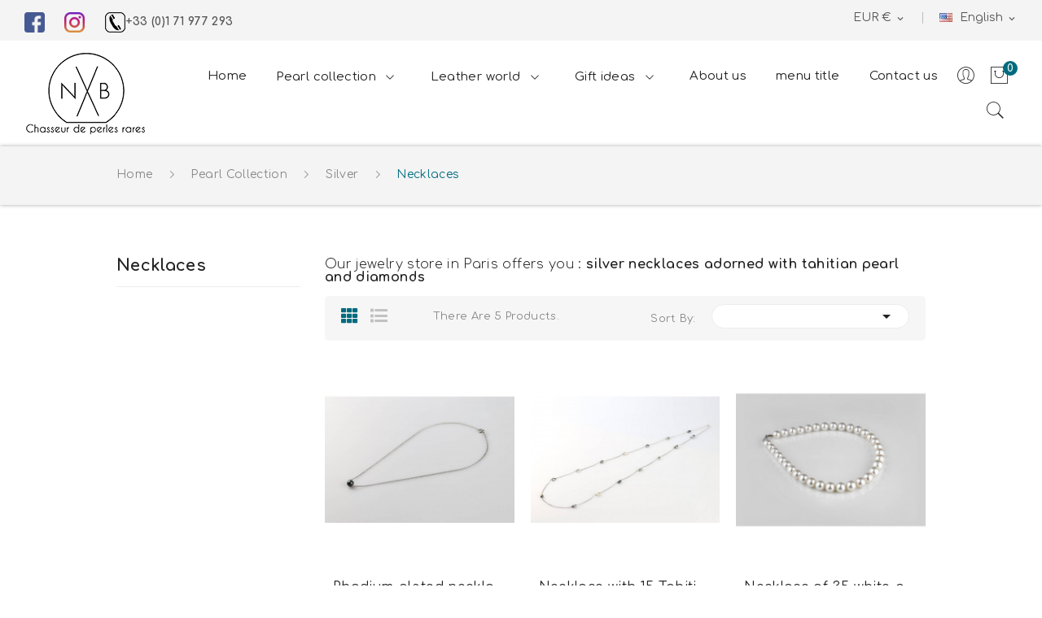

--- FILE ---
content_type: text/html; charset=utf-8
request_url: https://www.nxbparis.com/en/18-necklaces
body_size: 61757
content:
<!doctype html>
<html lang="en">

  <head>
    
       <!-- Google Tag Manager -->

   <!-- Google Tag Manager -->
<script>(function(w,d,s,l,i){w[l]=w[l]||[];w[l].push({'gtm.start':
new Date().getTime(),event:'gtm.js'});var f=d.getElementsByTagName(s)[0],
j=d.createElement(s),dl=l!='dataLayer'?'&l='+l:'';j.async=true;j.src=
'https://www.googletagmanager.com/gtm.js?id='+i+dl;f.parentNode.insertBefore(j,f);
})(window,document,'script','dataLayer','GTM-NDW7259');</script>
<!-- End Google Tag Manager -->

<!-- End Google Tag Manager -->


  <meta charset="utf-8">


  <meta http-equiv="x-ua-compatible" content="ie=edge">



  <title>Silver necklaces adorned with Tahitian pearl and diamonds</title>
  <meta name="description" content="Discover our collection of silver necklaces set with diamonds and magnified with a sublime Tahitian pearl.">
  <meta name="keywords" content="">
        <link rel="canonical" href="https://www.nxbparis.com/en/18-necklaces">
    
                  <link rel="alternate" href="https://www.nxbparis.com/fr/18-colliers" hreflang="fr">
                  <link rel="alternate" href="https://www.nxbparis.com/en/18-necklaces" hreflang="en-us">
        



  <meta name="viewport" content="width=device-width, initial-scale=1">



  <link rel="icon" type="image/vnd.microsoft.icon" href="/img/favicon.ico?1595232625">
  <link rel="shortcut icon" type="image/x-icon" href="/img/favicon.ico?1595232625">

 <link href="https://fonts.googleapis.com/css?family=Playfair+Display:400,400i,700,700i,900,900i&display=swap&subset=cyrillic,latin-ext,vietnamese" rel="stylesheet">
 <script src="https://ajax.googleapis.com/ajax/libs/jquery/3.2.1/jquery.min.js"></script>

    <link rel="stylesheet" href="https://www.nxbparis.com/themes/theme_NxB/assets/css/theme.css" type="text/css" media="all">
  <link rel="stylesheet" href="https://www.nxbparis.com/modules/blockreassurance/views/dist/front.css" type="text/css" media="all">
  <link rel="stylesheet" href="https://fonts.googleapis.com/css2?family=Comfortaa:wght@300;400;500;600;700&amp;display=swap" type="text/css" media="all">
  <link rel="stylesheet" href="https://www.nxbparis.com/modules/ps_facetedsearch/views/dist/front.css" type="text/css" media="all">
  <link rel="stylesheet" href="https://www.nxbparis.com/modules/blockwishlist/blockwishlist.css" type="text/css" media="all">
  <link rel="stylesheet" href="https://www.nxbparis.com/modules/productcomments/views/css/productcomments.css" type="text/css" media="all">
  <link rel="stylesheet" href="https://www.nxbparis.com/modules/posrotatorimg/css/posrotatorimg.css" type="text/css" media="all">
  <link rel="stylesheet" href="https://www.nxbparis.com/modules/posmegamenu//views/css/front.css" type="text/css" media="all">
  <link rel="stylesheet" href="https://www.nxbparis.com/modules/posmegamenu/views/css/posmegamenu_s_1.css" type="text/css" media="all">
  <link rel="stylesheet" href="https://www.nxbparis.com/modules/posslideshows/css/nivo-slider/nivo-slider.css" type="text/css" media="all">
  <link rel="stylesheet" href="https://www.nxbparis.com/modules/posthemeoptions/views/css/posthemeoptions_s_1.css" type="text/css" media="all">
  <link rel="stylesheet" href="https://www.nxbparis.com/modules/leoblog/views/css/leoblog.css" type="text/css" media="all">
  <link rel="stylesheet" href="https://www.nxbparis.com/js/jquery/ui/themes/base/minified/jquery-ui.min.css" type="text/css" media="all">
  <link rel="stylesheet" href="https://www.nxbparis.com/js/jquery/ui/themes/base/minified/jquery.ui.theme.min.css" type="text/css" media="all">
  <link rel="stylesheet" href="https://www.nxbparis.com/themes/theme_NxB/assets/css/custom.css" type="text/css" media="all">




  

  <script type="text/javascript">
        var prestashop = {"cart":{"products":[],"totals":{"total":{"type":"total","label":"Total","amount":0,"value":"\u20ac0.00"},"total_including_tax":{"type":"total","label":"Total (tax incl.)","amount":0,"value":"\u20ac0.00"},"total_excluding_tax":{"type":"total","label":"Total (tax excl.)","amount":0,"value":"\u20ac0.00"}},"subtotals":{"products":{"type":"products","label":"Subtotal","amount":0,"value":"\u20ac0.00"},"discounts":null,"shipping":{"type":"shipping","label":"Shipping","amount":0,"value":"Free"},"tax":null},"products_count":0,"summary_string":"0 items","vouchers":{"allowed":1,"added":[]},"discounts":[],"minimalPurchase":0,"minimalPurchaseRequired":""},"currency":{"name":"Euro","iso_code":"EUR","iso_code_num":"978","sign":"\u20ac"},"customer":{"lastname":null,"firstname":null,"email":null,"birthday":null,"newsletter":null,"newsletter_date_add":null,"optin":null,"website":null,"company":null,"siret":null,"ape":null,"is_logged":false,"gender":{"type":null,"name":null},"addresses":[]},"language":{"name":"English (English)","iso_code":"en","locale":"en-US","language_code":"en-us","is_rtl":"0","date_format_lite":"m\/d\/Y","date_format_full":"m\/d\/Y H:i:s","id":3},"page":{"title":"","canonical":"https:\/\/www.nxbparis.com\/en\/18-necklaces","meta":{"title":"Silver necklaces adorned with Tahitian pearl and diamonds","description":"Discover our collection of silver necklaces set with diamonds and magnified with a sublime Tahitian pearl.","keywords":"","robots":"index"},"page_name":"category","body_classes":{"lang-en":true,"lang-rtl":false,"country-FR":true,"currency-EUR":true,"layout-left-column":true,"page-category":true,"tax-display-enabled":true,"category-id-18":true,"category-Necklaces":true,"category-id-parent-6":true,"category-depth-level-4":true},"admin_notifications":[]},"shop":{"name":"NXB Paris","logo":"\/img\/nbx-perles-logo-1595232625.jpg","stores_icon":"\/img\/logo_stores.png","favicon":"\/img\/favicon.ico"},"urls":{"base_url":"https:\/\/www.nxbparis.com\/","current_url":"https:\/\/www.nxbparis.com\/en\/18-necklaces","shop_domain_url":"https:\/\/www.nxbparis.com","img_ps_url":"https:\/\/www.nxbparis.com\/img\/","img_cat_url":"https:\/\/www.nxbparis.com\/img\/c\/","img_lang_url":"https:\/\/www.nxbparis.com\/img\/l\/","img_prod_url":"https:\/\/www.nxbparis.com\/img\/p\/","img_manu_url":"https:\/\/www.nxbparis.com\/img\/m\/","img_sup_url":"https:\/\/www.nxbparis.com\/img\/su\/","img_ship_url":"https:\/\/www.nxbparis.com\/img\/s\/","img_store_url":"https:\/\/www.nxbparis.com\/img\/st\/","img_col_url":"https:\/\/www.nxbparis.com\/img\/co\/","img_url":"https:\/\/www.nxbparis.com\/themes\/theme_NxB\/assets\/img\/","css_url":"https:\/\/www.nxbparis.com\/themes\/theme_NxB\/assets\/css\/","js_url":"https:\/\/www.nxbparis.com\/themes\/theme_NxB\/assets\/js\/","pic_url":"https:\/\/www.nxbparis.com\/upload\/","pages":{"address":"https:\/\/www.nxbparis.com\/en\/address","addresses":"https:\/\/www.nxbparis.com\/en\/addresses","authentication":"https:\/\/www.nxbparis.com\/en\/login","cart":"https:\/\/www.nxbparis.com\/en\/cart","category":"https:\/\/www.nxbparis.com\/en\/index.php?controller=category","cms":"https:\/\/www.nxbparis.com\/en\/index.php?controller=cms","contact":"https:\/\/www.nxbparis.com\/en\/contact-us","discount":"https:\/\/www.nxbparis.com\/en\/discount","guest_tracking":"https:\/\/www.nxbparis.com\/en\/guest-tracking","history":"https:\/\/www.nxbparis.com\/en\/order-history","identity":"https:\/\/www.nxbparis.com\/en\/identity","index":"https:\/\/www.nxbparis.com\/en\/","my_account":"https:\/\/www.nxbparis.com\/en\/my-account","order_confirmation":"https:\/\/www.nxbparis.com\/en\/order-confirmation","order_detail":"https:\/\/www.nxbparis.com\/en\/index.php?controller=order-detail","order_follow":"https:\/\/www.nxbparis.com\/en\/order-follow","order":"https:\/\/www.nxbparis.com\/en\/order","order_return":"https:\/\/www.nxbparis.com\/en\/index.php?controller=order-return","order_slip":"https:\/\/www.nxbparis.com\/en\/credit-slip","pagenotfound":"https:\/\/www.nxbparis.com\/en\/page-not-found","password":"https:\/\/www.nxbparis.com\/en\/password-recovery","pdf_invoice":"https:\/\/www.nxbparis.com\/en\/index.php?controller=pdf-invoice","pdf_order_return":"https:\/\/www.nxbparis.com\/en\/index.php?controller=pdf-order-return","pdf_order_slip":"https:\/\/www.nxbparis.com\/en\/index.php?controller=pdf-order-slip","prices_drop":"https:\/\/www.nxbparis.com\/en\/prices-drop","product":"https:\/\/www.nxbparis.com\/en\/index.php?controller=product","search":"https:\/\/www.nxbparis.com\/en\/search","sitemap":"https:\/\/www.nxbparis.com\/en\/sitemap","stores":"https:\/\/www.nxbparis.com\/en\/stores","supplier":"https:\/\/www.nxbparis.com\/en\/supplier","register":"https:\/\/www.nxbparis.com\/en\/login?create_account=1","order_login":"https:\/\/www.nxbparis.com\/en\/order?login=1"},"alternative_langs":{"fr":"https:\/\/www.nxbparis.com\/fr\/18-colliers","en-us":"https:\/\/www.nxbparis.com\/en\/18-necklaces"},"theme_assets":"\/themes\/theme_NxB\/assets\/","actions":{"logout":"https:\/\/www.nxbparis.com\/en\/?mylogout="},"no_picture_image":{"bySize":{"small_default":{"url":"https:\/\/www.nxbparis.com\/img\/p\/en-default-small_default.jpg","width":98,"height":98},"cart_default":{"url":"https:\/\/www.nxbparis.com\/img\/p\/en-default-cart_default.jpg","width":125,"height":125},"medium_default":{"url":"https:\/\/www.nxbparis.com\/img\/p\/en-default-medium_default.jpg","width":452,"height":452},"home_default":{"url":"https:\/\/www.nxbparis.com\/img\/p\/en-default-home_default.jpg","width":500,"height":500},"large_default":{"url":"https:\/\/www.nxbparis.com\/img\/p\/en-default-large_default.jpg","width":1500,"height":1500}},"small":{"url":"https:\/\/www.nxbparis.com\/img\/p\/en-default-small_default.jpg","width":98,"height":98},"medium":{"url":"https:\/\/www.nxbparis.com\/img\/p\/en-default-medium_default.jpg","width":452,"height":452},"large":{"url":"https:\/\/www.nxbparis.com\/img\/p\/en-default-large_default.jpg","width":1500,"height":1500},"legend":""}},"configuration":{"display_taxes_label":true,"display_prices_tax_incl":true,"is_catalog":false,"show_prices":true,"opt_in":{"partner":true},"quantity_discount":{"type":"discount","label":"Discount"},"voucher_enabled":1,"return_enabled":0},"field_required":[],"breadcrumb":{"links":[{"title":"Home","url":"https:\/\/www.nxbparis.com\/en\/"},{"title":"Pearl Collection","url":"https:\/\/www.nxbparis.com\/en\/3-pearl-collection"},{"title":"Silver","url":"https:\/\/www.nxbparis.com\/en\/6-silver"},{"title":"Necklaces","url":"https:\/\/www.nxbparis.com\/en\/18-necklaces"}],"count":4},"link":{"protocol_link":"https:\/\/","protocol_content":"https:\/\/"},"time":1769241155,"static_token":"fbbfcb85611c5901894effd65815ad2d","token":"9496f5dcd1d25d2bb9b6b62476ee114c"};
        var psemailsubscription_subscription = "https:\/\/www.nxbparis.com\/en\/module\/ps_emailsubscription\/subscription";
        var psr_icon_color = "#F19D76";
      </script>



  <style type="text/css">
.animation1 {
	 -webkit-transition-duration: 500ms !important;
    -moz-transition-duration: 500ms !important;
    -o-transition-duration: 500ms !important;
    transition-duration: 500ms !important;
}

</style>




    
  </head>

  <body itemscope itemtype="http://schema.org/WebPage" id="category"  class="lang-en country-fr currency-eur layout-left-column page-category tax-display-enabled category-id-18 category-necklaces category-id-parent-6 category-depth-level-4"> 

    
      
    

    <main>
      
              

      <header id="header">
        
          
<div class="header-banner">
	
</div>



<nav class="header-nav">
	<div class="container-fluid"> 
		<div class="hidden-md-down">
			  <div id="_desktop_static">
<div class="static-nav"><a href="https://www.facebook.com/nxb.perles.7" target="_blank" style="margin-right: 20px;"> <img src="/img/cms/facebook.png" width="25" height="25" /> </a> <a href="https://www.instagram.com/nxbperles/" target="_blank" style="margin-right: 20px;"> <img src="/img/cms/instagram.png" width="25" height="25" /> </a> <a href="tel:+33171977293" style="margin-right: 20px; font-weight: bold;"> <img src="/img/cms/tel.png" alt="" width="25" height="25" />+33 (0)1 71 977 293 </a></div>
</div>
<div id="_desktop_language_selector">
	<div class="language-selector-wrapper selector-block hidden-md-down">
	 <span id="language-selector-label" class=" selector-label hidden-lg-down">Language :</span>
	<div class="language-selector localiz_block  dropdown js-dropdown">
	  <button data-toggle="dropdown" class=" btn-unstyle" aria-haspopup="true" aria-expanded="false" aria-label="Language dropdown">
		<img src="https://www.nxbparis.com/img/l/3.jpg" alt="" width="16" height="11" />
		<span class="expand-more">English</span>
		<i class="material-icons">expand_more</i>
	  </button>
	  <ul class="dropdown-menu" aria-labelledby="language-selector-label">
				  <li >
			<a href="https://www.nxbparis.com/fr/18-colliers" class="dropdown-item"><img src="https://www.nxbparis.com/img/l/1.jpg" alt="" width="16" height="11" />Français</a>
		  </li>
				  <li  class="current" >
			<a href="https://www.nxbparis.com/en/18-necklaces" class="dropdown-item"><img src="https://www.nxbparis.com/img/l/3.jpg" alt="" width="16" height="11" />English</a>
		  </li>
			  </ul>
	</div>
	</div>
	<div class="language-selector-wrapper hidden-lg-up">
		<div class="selector-mobile dropdown js-dropdown">
		  <button data-toggle="dropdown" class=" btn-unstyle" aria-haspopup="true" aria-expanded="false" aria-label="Language dropdown">
			<img src="https://www.nxbparis.com/img/l/3.jpg" alt="" width="16" height="11" />
			<span class="expand-more">English</span>
			<i class="material-icons">expand_more</i>
		  </button>
		  <ul class="dropdown-menu" aria-labelledby="language-selector-label">
						  <li >
				<a href="https://www.nxbparis.com/fr/18-colliers" class="dropdown-item"><img src="https://www.nxbparis.com/img/l/1.jpg" alt="" width="16" height="11" />Français</a>
			  </li>
						  <li  class="current" >
				<a href="https://www.nxbparis.com/en/18-necklaces" class="dropdown-item"><img src="https://www.nxbparis.com/img/l/3.jpg" alt="" width="16" height="11" />English</a>
			  </li>
					  </ul>
		</div>
	</div>
</div>
<div id="_desktop_currency_selector">
    <div class="currency-selector-wrapper selector-block hidden-md-down">
	   <span id="currency-selector-label" class=" selector-label hidden-lg-down">Currency :</span>
	  <div class="currency-selector localiz_block dropdown js-dropdown">
		<button data-target="#" data-toggle="dropdown" class=" btn-unstyle" aria-haspopup="true" aria-expanded="false" aria-label="Currency dropdown">
		  <span class="expand-more _gray-darker">EUR €</span>
			<i class="material-icons">expand_more</i>
		</button>
		<ul class="dropdown-menu" aria-labelledby="currency-selector-label">
		  			<li  class="current" >
			  <a title="Euro" rel="nofollow" href="https://www.nxbparis.com/en/18-necklaces?SubmitCurrency=1&amp;id_currency=1" class="dropdown-item">EUR €</a>
			</li>
		  			<li >
			  <a title="US Dollar" rel="nofollow" href="https://www.nxbparis.com/en/18-necklaces?SubmitCurrency=1&amp;id_currency=3" class="dropdown-item">USD $</a>
			</li>
		  		</ul>
	  </div>
	</div>
	<div class="currency-selector-wrapper hidden-lg-up">
	  <div class="selector-mobile dropdown js-dropdown">
		<button data-target="#" data-toggle="dropdown" class=" btn-unstyle"  aria-haspopup="true" aria-expanded="false" aria-label="Currency dropdown">
		  <span class="expand-more _gray-darker">EUR €</span>
			<i class="material-icons">expand_more</i>
		</button>
		<ul class="dropdown-menu" aria-labelledby="currency-selector-label">
		  			<li  class="current" >
			  <a title="Euro" rel="nofollow" href="https://www.nxbparis.com/en/18-necklaces?SubmitCurrency=1&amp;id_currency=1" class="dropdown-item">EUR €</a>
			</li>
		  			<li >
			  <a title="US Dollar" rel="nofollow" href="https://www.nxbparis.com/en/18-necklaces?SubmitCurrency=1&amp;id_currency=3" class="dropdown-item">USD $</a>
			</li>
		  		</ul>
	  </div>
	</div>
</div>

		</div>
		<div class="hidden-lg-up  mobile">
			<div class="row row-mobile">
				<div class="col-mobile mobile-top col-md-12 col-xs-12">
					<div class="top-logo" id="_mobile_logo"></div>
				</div>
				<div class="col-mobile mobile-bottom col-md-12 col-xs-12">
					
					<div class="float-xs-left" id="menu-icon">
						<i class="pe-7s-menu"></i>
					</div>
					<div id="mobile_top_menu_wrapper" class="row hidden-lg-up" style="display:none;">
						<div class="top-header-mobile">
							<div id="_mobile_static"></div>
						</div>
						<div id="_mobile_currency_selector"></div>
						<div id="_mobile_language_selector"></div>				
						<div class="menu-close"> 
							menu <i class="material-icons float-xs-right">arrow_back</i>
						</div>
						<div class="menu-tabs">							
							<div class="js-top-menu-bottom">												
								<div id="_mobile_megamenu"></div>
							</div>
							
						</div>
					</div>
					<div id="_mobile_user_info"></div>
					<div id="_mobile_compare"></div>
					<div id="_mobile_wishtlist"></div>
					<div id="_mobile_cart_block"></div>
				</div>
			</div>
			<div id="_mobile_search_block"></div>
		</div>
	</div>
</nav>



<div class="header-top hidden-md-down">
	<div class="container-fluid">
		<div class="row">
			<div class="col col col-lg-3" id="_desktop_logo">
								<a href="https://www.nxbparis.com/">
				<img class="logo img-responsive" src="/img/nbx-perles-logo-1595232625.jpg" alt="NXB Paris">
				</a>
							</div>
			<div class=" col col-lg-9 col-sm-12 position-static">	
				<div id="_desktop_megamenu" class="use-sticky ">
<div class="pos-menu-horizontal">
	<ul class="menu-content"> 
			 			
				<li class=" menu-item menu-item1   ">
					
						<a href="https://www.nxbparis.com/en/" >
						
												<span>Home</span>
																	</a>
																									</li>
			 			
				<li class=" menu-item menu-item3  hasChild ">
					
						<a href="https://www.nxbparis.com/en/3-pearl-collection" >
						
												<span>Pearl collection</span>
												 <i class="hidden-md-down pe-7s-angle-down" style="font-size:26px;"></i>					</a>
																																	
						<span class="icon-drop-mobile"><i class="material-icons add">add </i><i class="material-icons remove">remove </i></span>						<div class="pos-sub-menu menu-dropdown col-xs-12 col-sm-12  menu_slidedown">
						<div class="pos-sub-inner">
													<div class="pos-menu-row row ">
																											<div class="pos-menu-col col-xs-6 col-sm-2  ">
																																		<ul class="ul-column ">
																									<li class="submenu-item ">
																													<a href="https://www.nxbparis.com/en/4-white-gold">White gold</a>
																<span class="icon-drop-mobile"><i class="material-icons add">add </i><i class="material-icons remove">remove </i></span>																													    <ul class="category-sub-menu">
														        														          <li>
														              <a href="https://www.nxbparis.com/en/7-rings">Rings</a>
														          </li>
														        														          <li>
														              <a href="https://www.nxbparis.com/en/8-earrings">Earrings</a>
														          </li>
														        														          <li>
														              <a href="https://www.nxbparis.com/en/10-necklaces">Necklaces</a>
														          </li>
														        														          <li>
														              <a href="https://www.nxbparis.com/en/27-pendants">Pendants</a>
														          </li>
														        														    </ul>
															<ul class="category-sub-menu">
															<li>
															<a href="https://www.nxbparis.com/en/4-white-gold">See all</a>
														    </li>
															</ul>
																																										</li>
																								</ul>
																					</div>
																			<div class="pos-menu-col col-xs-6 col-sm-2  ">
																																		<ul class="ul-column ">
																									<li class="submenu-item ">
																													<a href="https://www.nxbparis.com/en/5-yellow-gold">Yellow gold</a>
																<span class="icon-drop-mobile"><i class="material-icons add">add </i><i class="material-icons remove">remove </i></span>																													    <ul class="category-sub-menu">
														        														          <li>
														              <a href="https://www.nxbparis.com/en/11-rings">Rings</a>
														          </li>
														        														          <li>
														              <a href="https://www.nxbparis.com/en/12-bracelets">Bracelets</a>
														          </li>
														        														          <li>
														              <a href="https://www.nxbparis.com/en/13-earrings">Earrings</a>
														          </li>
														        														          <li>
														              <a href="https://www.nxbparis.com/en/14-necklaces">Necklaces</a>
														          </li>
														        														          <li>
														              <a href="https://www.nxbparis.com/en/28-pendants">Pendants</a>
														          </li>
														        														    </ul>
															<ul class="category-sub-menu">
															<li>
															<a href="https://www.nxbparis.com/en/5-yellow-gold">See all</a>
														    </li>
															</ul>
																																										</li>
																								</ul>
																					</div>
																			<div class="pos-menu-col col-xs-6 col-sm-2  ">
																																		<ul class="ul-column ">
																									<li class="submenu-item ">
																													<a href="https://www.nxbparis.com/en/6-silver">Silver</a>
																<span class="icon-drop-mobile"><i class="material-icons add">add </i><i class="material-icons remove">remove </i></span>																													    <ul class="category-sub-menu">
														        														          <li>
														              <a href="https://www.nxbparis.com/en/15-rings">Rings</a>
														          </li>
														        														          <li>
														              <a href="https://www.nxbparis.com/en/16-bracelets">Bracelets</a>
														          </li>
														        														          <li>
														              <a href="https://www.nxbparis.com/en/17-earrings">Earrings</a>
														          </li>
														        														          <li>
														              <a href="https://www.nxbparis.com/en/18-necklaces">Necklaces</a>
														          </li>
														        														          <li>
														              <a href="https://www.nxbparis.com/en/19-ankle-chain">Ankle chain</a>
														          </li>
														        														          <li>
														              <a href="https://www.nxbparis.com/en/46-cufflinks">Cufflinks</a>
														          </li>
														        														          <li>
														              <a href="https://www.nxbparis.com/en/47-tie-pins">Tie Pins</a>
														          </li>
														        														          <li>
														              <a href="https://www.nxbparis.com/en/51-keshis-collection">Keshis collection</a>
														          </li>
														        														    </ul>
															<ul class="category-sub-menu">
															<li>
															<a href="https://www.nxbparis.com/en/6-silver">See all</a>
														    </li>
															</ul>
																																										</li>
																								</ul>
																					</div>
																			<div class="pos-menu-col col-xs-6 col-sm-2  ">
																																		<ul class="ul-column ">
																									<li class="submenu-item ">
																													<a href="https://www.nxbparis.com/en/53-gold-plated">Gold Plated</a>
																<span class="icon-drop-mobile"><i class="material-icons add">add </i><i class="material-icons remove">remove </i></span>																													    <ul class="category-sub-menu">
														        														          <li>
														              <a href="https://www.nxbparis.com/en/54-pendants">Pendants</a>
														          </li>
														        														          <li>
														              <a href="https://www.nxbparis.com/en/55-chain">Chain</a>
														          </li>
														        														          <li>
														              <a href="https://www.nxbparis.com/en/56-necklaces">Necklaces</a>
														          </li>
														        														          <li>
														              <a href="https://www.nxbparis.com/en/57-bracelets">Bracelets</a>
														          </li>
														        														          <li>
														              <a href="https://www.nxbparis.com/en/58-earrings">Earrings</a>
														          </li>
														        														    </ul>
															<ul class="category-sub-menu">
															<li>
															<a href="https://www.nxbparis.com/en/53-gold-plated">See all</a>
														    </li>
															</ul>
																																										</li>
																								</ul>
																					</div>
																			<div class="pos-menu-col col-xs-12 col-sm-4  ">
																																		<ul class="ul-column ">
																									<li class="submenu-item ">
																																																														<a href="/en/3-pearl-collection"><img src="/img/cms/perle-en.jpg" alt="" /></a>
																																																										</li>
																								</ul>
																					</div>
																								</div>
												
						</div>
						</div>
															</li>
			 			
				<li class=" menu-item menu-item4  hasChild ">
					
						<a href="https://www.nxbparis.com/en/20-leather-world" >
						
												<span>Leather world</span>
												 <i class="hidden-md-down pe-7s-angle-down" style="font-size:26px;"></i>					</a>
																																	
						<span class="icon-drop-mobile"><i class="material-icons add">add </i><i class="material-icons remove">remove </i></span>						<div class="pos-sub-menu menu-dropdown col-xs-12 col-sm-7  menu_slidedown">
						<div class="pos-sub-inner">
													<div class="pos-menu-row row ">
																											<div class="pos-menu-col col-xs-12 col-sm-6  ">
																																		<ul class="ul-column ">
																									<li class="submenu-item ">
																													<a href="https://www.nxbparis.com/en/20-leather-world">Leather world</a>
																<span class="icon-drop-mobile"><i class="material-icons add">add </i><i class="material-icons remove">remove </i></span>																													    <ul class="category-sub-menu">
														        														          <li>
														              <a href="https://www.nxbparis.com/en/22-necklaces">Necklaces</a>
														          </li>
														        														    </ul>
															<ul class="category-sub-menu">
															<li>
															<a href="https://www.nxbparis.com/en/20-leather-world">See all</a>
														    </li>
															</ul>
																																										</li>
																								</ul>
																					</div>
																			<div class="pos-menu-col col-xs-12 col-sm-6  ">
																																		<ul class="ul-column ">
																									<li class="submenu-item ">
																																																														<a href="/en/20-leather-world"><img src="/img/cms/cuir-en.jpg" alt="" /></a>
																																																										</li>
																								</ul>
																					</div>
																								</div>
												
						</div>
						</div>
															</li>
			 			
				<li class=" menu-item menu-item5  hasChild ">
					
						<a href="https://www.nxbparis.com/en/30-gift-ideas" >
						
												<span>Gift ideas</span>
												 <i class="hidden-md-down pe-7s-angle-down" style="font-size:26px;"></i>					</a>
																																	
						<span class="icon-drop-mobile"><i class="material-icons add">add </i><i class="material-icons remove">remove </i></span>						<div class="pos-sub-menu menu-dropdown col-xs-12 col-sm-7  menu_slidedown">
						<div class="pos-sub-inner">
													<div class="pos-menu-row row ">
																											<div class="pos-menu-col col-xs-12 col-sm-6  ">
																																		<ul class="ul-column ">
																									<li class="submenu-item ">
																																																														<a href="https://www.nxbparis.com/en/32-gifts-for-him"><img src="https://www.nxbparis.com/img/cms/cadeau-lui-en.jpg" alt="" /></a>
																																																										</li>
																								</ul>
																					</div>
																			<div class="pos-menu-col col-xs-12 col-sm-6  ">
																																		<ul class="ul-column ">
																									<li class="submenu-item ">
																																																														<a href="https://www.nxbparis.com/en/31-gifts-for-her"><img src="https://www.nxbparis.com/img/cms/cadeau-elle-en.jpg" alt="" /></a>
																																																										</li>
																								</ul>
																					</div>
																								</div>
												
						</div>
						</div>
															</li>
			 			
				<li class=" menu-item menu-item8   ">
					
						<a href="/en/pages/4-about-us" >
						
												<span>About us</span>
																	</a>
																									</li>
			 			
				<li class=" menu-item menu-item0   ">
					
						<a href="/en/blog.html" >
						
												<span>menu title</span>
																	</a>
																									</li>
			 			
				<li class=" menu-item menu-item7   ">
					
						<a href="https://www.nxbparis.com/en/contact-us" >
						
												<span>Contact us</span>
																	</a>
																									</li>
			</ul>
	
</div>
</div>
				<div id="_desktop_cart_block">
	<div class="blockcart cart-preview" data-refresh-url="//www.nxbparis.com/en/module/ps_shoppingcart/ajax" data-cartitems="0">
		<div class="button_cart">
			<a rel="nofollow" href="//www.nxbparis.com/en/cart?action=show" class="desktop hidden-md-down">
				 <i class="pe-7s-shopbag"></i> 
				 <span class="item_count">0</span>
			</a>
			<a rel="nofollow" href="//www.nxbparis.com/en/cart?action=show" class="mobile hidden-lg-up">
				<i class="pe-7s-shopbag"></i> 
				<span class="item_count">0</span>
			</a>
		</div>
		<div class="popup_cart">
			<div class="content-cart">
				<div class="mini_cart_arrow"></div>
				<ul>
				  				</ul>
				<div class="price_content">
					<div class="cart-subtotals">
					  						<div class="products price_inline">
						  <span class="label">Subtotal</span>
						  <span class="value">€0.00</span>
						</div>
					  						<div class=" price_inline">
						  <span class="label"></span>
						  <span class="value"></span>
						</div>
					  						<div class="shipping price_inline">
						  <span class="label">Shipping</span>
						  <span class="value">Free</span>
						</div>
					  						<div class=" price_inline">
						  <span class="label"></span>
						  <span class="value"></span>
						</div>
					  					</div>
					<div class="cart-total price_inline">
					  <span class="label">Total</span>
					  <span class="value">€0.00</span>
					</div>
				</div>
				<div class="checkout">
					<a href="//www.nxbparis.com/en/cart?action=show" class="btn btn-primary">Checkout</a> 
				</div>
			</div>
		</div>
	</div>
</div>
<script type="text/javascript">
var wishlistProductsIds='';
var baseDir ='https://www.nxbparis.com/';
var static_token='fbbfcb85611c5901894effd65815ad2d';
var isLogged ='0';
var loggin_required='You must be logged in to manage your wishlist.';
var added_to_wishlist ='The product was successfully added to your wishlist.';
var mywishlist_url='https://www.nxbparis.com/en/module/blockwishlist/mywishlist';
	var isLoggedWishlist=false;
</script>
<div id="_desktop_wishtlist">
	<div class="wishtlist_top">
	<a class="" href="https://www.nxbparis.com/en/module/blockwishlist/mywishlist">
		<i class="pe-7s-like"></i><span class="txt_wishlist">Wishlist</span><span class="cart-wishlist-number">0</span>
	</a>
	</div>
</div><div id="_desktop_user_info">
	<div class="user-info-block">
		<div class=" dropdown js-dropdown"> 
			<button data-target="#" data-toggle="dropdown" class=" btn-unstyle">
				<i class="pe-7s-user"></i>
			</button>
			<ul class="dropdown-menu">
			<li>
				<a href="https://www.nxbparis.com/en/my-account" rel="nofollow" class="dropdown-item">My account</a>
			</li>
			<li>
			<li>
				<a href="https://www.nxbparis.com/en/cart?action=show" class="dropdown-item" >Checkout</a>
			</li>
			<li>
								  <a
					href="https://www.nxbparis.com/en/my-account"
					title="Log in to your customer account"
					rel="nofollow" class="dropdown-item"
				  >
					<span>Sign in</span>
				  </a>
			  </li>
						</ul>
		</div>
	</div>
	
</div>
<!-- Block search module TOP --> 
<div id="_desktop_search_block">
<div class="block-search  dropdown js-dropdown">
	<span class="search-icon" data-toggle="dropdown"><i class="pe-7s-search"></i></span> 
	<div id="search_widget" class="search_top dropdown-menu" data-search-controller-url="//www.nxbparis.com/en/search">
		<form method="get" action="//www.nxbparis.com/en/search">
			<input type="hidden" name="controller" value="search">
			<input class="text_input" type="text" name="s" value="" placeholder="Search products..." aria-label="Search">
			<button type="submit">
				<i class="pe-7s-search"></i> 
			</button>
		</form>
	</div>
</div>
</div>
<!-- /Block search module TOP -->

			</div>
			
		</div>
	</div>

</div>




        
		
			<div class="breadcrumb_container " data-depth="4">
	<div class="container">
		<nav data-depth="4" class="breadcrumb">
		  <ol itemscope itemtype="http://schema.org/BreadcrumbList">
			
			  				
				  <li itemprop="itemListElement" itemscope itemtype="http://schema.org/ListItem">
					<a itemprop="item" href="https://www.nxbparis.com/en/">
					  <span itemprop="name">Home</span>
					</a>
					<meta itemprop="position" content="1">
				  </li>
				
			  				
				  <li itemprop="itemListElement" itemscope itemtype="http://schema.org/ListItem">
					<a itemprop="item" href="https://www.nxbparis.com/en/3-pearl-collection">
					  <span itemprop="name">Pearl Collection</span>
					</a>
					<meta itemprop="position" content="2">
				  </li>
				
			  				
				  <li itemprop="itemListElement" itemscope itemtype="http://schema.org/ListItem">
					<a itemprop="item" href="https://www.nxbparis.com/en/6-silver">
					  <span itemprop="name">Silver</span>
					</a>
					<meta itemprop="position" content="3">
				  </li>
				
			  				
				  <li itemprop="itemListElement" itemscope itemtype="http://schema.org/ListItem">
					<a itemprop="item" href="https://www.nxbparis.com/en/18-necklaces">
					  <span itemprop="name">Necklaces</span>
					</a>
					<meta itemprop="position" content="4">
				  </li>
				
			  			
		  </ol>
		</nav>
	</div>
</div>

		
	  </header>
	         
        
<aside id="notifications">
  <div class="container">
    
    
    
      </div>
</aside>
      
     <div id="wrapper">
        
        <div class="container">
			<div class="row">
			  
				<div id="left-column" class="col-xs-12 col-sm-4 col-md-3">
				  					

<div class="block-categories hidden-sm-down">
  <ul class="category-top-menu">
    <li><a class="text-uppercase h6" href="https://www.nxbparis.com/en/18-necklaces">Necklaces</a></li>
    <li>
  </li>
  </ul>
</div>
<div id="search_filters_wrapper" class="hidden-sm-down">
  <div id="search_filter_controls" class="hidden-md-up">
      <span id="_mobile_search_filters_clear_all"></span>
      <button class="btn btn-secondary ok">
        <i class="material-icons rtl-no-flip">&#xE876;</i>
        OK
      </button>
  </div>
  
</div>

				  				</div>
			  

			  
  <div id="content-wrapper" class="left-column col-xs-12 col-sm-8 col-md-9">
    
    
  <section id="main">

    
    <div id="js-product-list-header">
            <div class="block-category card card-block "> 
									 <h1 class="h1 matt ">Our jewelry store in Paris offers you : <span class="blow">Silver necklaces adorned with Tahitian pearl and diamonds</span></h1>

		  
        </div>
     
	
	</div>


    <section id="products-list">
      
        <div id="">
          
            <div id="js-product-list-top" class=" products-selection">
<div class="row">
  <div class="col-md-6 total-products">
    <ul class="display">
		<li id="grid"> <i class="fa fa-th show_grid"></i></li>
		<li id="list"> <i class="fa fa-list show_list"></i></li>
	</ul>
          <p class="hidden-sm-down">There are 5 products.</p>
      </div>
  <div class="col-md-6">
    <div class="row sort-by-row">

      
        <span class="col-sm-3 col-md-3 hidden-sm-down sort-by">Sort by:</span>
<div class="col-sm-12 col-xs-12 col-md-9 products-sort-order dropdown">
  <button
    class="btn-unstyle select-title"
    rel="nofollow"
    data-toggle="dropdown"
    aria-haspopup="true"
    aria-expanded="false">
        <i class="material-icons float-xs-right">&#xE5C5;</i>
  </button>
  <div class="dropdown-menu">
          <a
        rel="nofollow"
        href="https://www.nxbparis.com/en/18-necklaces?order=product.sales.desc"
        class="select-list js-search-link"
      >
        Best sellers
      </a>
          <a
        rel="nofollow"
        href="https://www.nxbparis.com/en/18-necklaces?order=product.position.asc"
        class="select-list js-search-link"
      >
        Relevance
      </a>
          <a
        rel="nofollow"
        href="https://www.nxbparis.com/en/18-necklaces?order=product.name.asc"
        class="select-list js-search-link"
      >
        Name, A to Z
      </a>
          <a
        rel="nofollow"
        href="https://www.nxbparis.com/en/18-necklaces?order=product.name.desc"
        class="select-list js-search-link"
      >
        Name, Z to A
      </a>
          <a
        rel="nofollow"
        href="https://www.nxbparis.com/en/18-necklaces?order=product.price.asc"
        class="select-list js-search-link"
      >
        Price, low to high
      </a>
          <a
        rel="nofollow"
        href="https://www.nxbparis.com/en/18-necklaces?order=product.price.desc"
        class="select-list js-search-link"
      >
        Price, high to low
      </a>
      </div>
</div>
      

          </div>
  </div>

</div>
</div>
          
        </div>

        
          <div id="" class="hidden-sm-down">
            <section id="js-active-search-filters" class="hide">
  
    <p class="h6 hidden-xs-up">Active filters</p>
  

  </section>

          </div>
        

        <div id="">
          
            <div id="js-product-list" data-cate="1" data-type="0" data-list="">
   <div class="row product_content grid ">
          
	  	<div class="item-product product_per_3 col-xs-12 col-sm-6 col-md-6 col-lg-4 col-xl-4 ">
			
 <!-- style products default -->
 	

	<article class="style_product_default product-miniature js-product-miniature item_in" data-id-product="444" data-id-product-attribute="0"  itemscope itemtype="http://schema.org/Product">
	<div itemprop="offers" itemtype="http://schema.org/Offer" itemscope>
         <link itemprop="availability" href="https://schema.org/OutOfStock"/>
        <meta itemprop="priceCurrency" content="EUR">
        <meta itemprop="price"  content="130" />
      </div>
	  
		<div class="img_block">
		  
			<a itemprop="image" href="https://www.nxbparis.com/en/necklaces/444--collier-en-or-gris-avec-une-perle-de-tahiti.html" class="thumbnail product-thumbnail">
			  <img class="first-image "
			  src="https://www.nxbparis.com/390-home_default/-collier-en-or-gris-avec-une-perle-de-tahiti.jpg" 
				alt = "Rhodium plated necklace..."
				data-full-size-image-url = "https://www.nxbparis.com/390-large_default/-collier-en-or-gris-avec-une-perle-de-tahiti.jpg"
			  >
			       			
			</a>
		  
			<ul class="add-to-links">			
				<li>
					
				</li>
												<!-- li class="quick-view">
					
					<a class="quick_view" href="#" data-link-action="quickview" title="Quick view">
					 <span>Quick view</span>
					</a>
					
				</li -->
			</ul> 
			<div class="cart">
					<span class="ajax_add_to_cart_button disabled" title=" Out of stock " > <span>Add to cart</span></span>
 			</div>
			
			  				<div class="product-price-and-shipping-top">
				  				</div>
			  			
			
			<ul class="product-flag">
						</ul>
			
		</div>
		<div class="product_desc">
						 <div class="manufacturer"><a href="//www.nxbparis.com/en/brands?id_manufacturer=0"></a></div>
						
			
			  <h3 itemprop="name"><a href="https://www.nxbparis.com/en/necklaces/444--collier-en-or-gris-avec-une-perle-de-tahiti.html" class="product_name one_line" title="Rhodium plated necklace with a Tahitian pearl">Rhodium plated necklace with a Tahitian pearl</a></h3> 
			
			
				<div class="hook-reviews">
				
<div class="product-list-reviews" data-id="444" data-url="https://www.nxbparis.com/en/module/productcomments/CommentGrade">
  <div class="grade-stars small-stars"></div>
  <div class="comments-nb"></div>
</div>


				</div>
			 
			
			  			  				<div class="product-price-and-shipping">
				  
				  

				  <span class="sr-only">Price</span>
				  <span class="price  ">€130.00</span>
				  

				  
				</div>
							  			  
			  
			  
			
			<div class="availability"> 
		   
				<div class="availability-list out-of-stock">Availability: <span>Out of stock</span></div> 
						</div>
			
				<div class="product-desc" itemprop="description"><p><span style="font-family:Calibri, sans-serif;font-size:16px;background-color:#ffffff;">Beautiful rhodium plated necklace adorned by a amazing 7/8 mm blue green Tahitian pearl. Presented in 18" but also available in 16", 17" or 20".</span></p></div>
			
		
			
						
		
		</div>
	</article>

 <!-- end style products default --> 
 
 <!-- style products default type 1 -->
 <!-- end style products default type 3 -->		</div>
      
          
	  	<div class="item-product product_per_3 col-xs-12 col-sm-6 col-md-6 col-lg-4 col-xl-4 ">
			
 <!-- style products default -->
 	

	<article class="style_product_default product-miniature js-product-miniature item_in" data-id-product="446" data-id-product-attribute="0"  itemscope itemtype="http://schema.org/Product">
	<div itemprop="offers" itemtype="http://schema.org/Offer" itemscope>
         <link itemprop="availability" href="https://schema.org/OutOfStock"/>
        <meta itemprop="priceCurrency" content="EUR">
        <meta itemprop="price"  content="530" />
      </div>
	  
		<div class="img_block">
		  
			<a itemprop="image" href="https://www.nxbparis.com/en/necklaces/446-294-collier-or-13-keshis-de-tahiti.html" class="thumbnail product-thumbnail">
			  <img class="first-image "
			  src="https://www.nxbparis.com/396-home_default/294-collier-or-13-keshis-de-tahiti.jpg" 
				alt = "Necklace with 15 Tahitian..."
				data-full-size-image-url = "https://www.nxbparis.com/396-large_default/294-collier-or-13-keshis-de-tahiti.jpg"
			  >
			       			
			</a>
		  
			<ul class="add-to-links">			
				<li>
					
				</li>
												<!-- li class="quick-view">
					
					<a class="quick_view" href="#" data-link-action="quickview" title="Quick view">
					 <span>Quick view</span>
					</a>
					
				</li -->
			</ul> 
			<div class="cart">
					<span class="ajax_add_to_cart_button disabled" title=" Out of stock " > <span>Add to cart</span></span>
 			</div>
			
			  				<div class="product-price-and-shipping-top">
				  				</div>
			  			
			
			<ul class="product-flag">
						</ul>
			
		</div>
		<div class="product_desc">
						 <div class="manufacturer"><a href="//www.nxbparis.com/en/brands?id_manufacturer=0"></a></div>
						
			
			  <h3 itemprop="name"><a href="https://www.nxbparis.com/en/necklaces/446-294-collier-or-13-keshis-de-tahiti.html" class="product_name one_line" title="Necklace with 15 Tahitian multicolored Keshis">Necklace with 15 Tahitian multicolored Keshis</a></h3> 
			
			
				<div class="hook-reviews">
				
<div class="product-list-reviews" data-id="446" data-url="https://www.nxbparis.com/en/module/productcomments/CommentGrade">
  <div class="grade-stars small-stars"></div>
  <div class="comments-nb"></div>
</div>


				</div>
			 
			
			  			  				<div class="product-price-and-shipping">
				  
				  

				  <span class="sr-only">Price</span>
				  <span class="price  ">€530.00</span>
				  

				  
				</div>
							  			  
			  
			  
			
			<div class="availability"> 
		   
				<div class="availability-list out-of-stock">Availability: <span>Out of stock</span></div> 
						</div>
			
				<div class="product-desc" itemprop="description"><p><span style="font-family:Calibri, sans-serif;font-size:16px;background-color:#ffffff;">Beautiful rhodium plated necklace 925/000, set with 15 beautiful multicolored Tahitian keshis. presented in 18". also available in 16", 17" or 20"</span></p></div>
			
		
			
						
		
		</div>
	</article>

 <!-- end style products default --> 
 
 <!-- style products default type 1 -->
 <!-- end style products default type 3 -->		</div>
      
          
	  	<div class="item-product product_per_3 col-xs-12 col-sm-6 col-md-6 col-lg-4 col-xl-4 ">
			
 <!-- style products default -->
 	

	<article class="style_product_default product-miniature js-product-miniature item_in" data-id-product="509" data-id-product-attribute="0"  itemscope itemtype="http://schema.org/Product">
	<div itemprop="offers" itemtype="http://schema.org/Offer" itemscope>
         <link itemprop="availability" href="https://schema.org/OutOfStock"/>
        <meta itemprop="priceCurrency" content="EUR">
        <meta itemprop="price"  content="13460" />
      </div>
	  
		<div class="img_block">
		  
			<a itemprop="image" href="https://www.nxbparis.com/en/necklaces/509-223b-collier-perles-blanches-south-sea-pearl-face.html" class="thumbnail product-thumbnail">
			  <img class="first-image "
			  src="https://www.nxbparis.com/504-home_default/223b-collier-perles-blanches-south-sea-pearl-face.jpg" 
				alt = "Necklace of 35 white pearls..."
				data-full-size-image-url = "https://www.nxbparis.com/504-large_default/223b-collier-perles-blanches-south-sea-pearl-face.jpg"
			  >
			       			
			</a>
		  
			<ul class="add-to-links">			
				<li>
					
				</li>
												<!-- li class="quick-view">
					
					<a class="quick_view" href="#" data-link-action="quickview" title="Quick view">
					 <span>Quick view</span>
					</a>
					
				</li -->
			</ul> 
			<div class="cart">
					<span class="ajax_add_to_cart_button disabled" title=" Out of stock " > <span>Add to cart</span></span>
 			</div>
			
			  				<div class="product-price-and-shipping-top">
				  				</div>
			  			
			
			<ul class="product-flag">
						</ul>
			
		</div>
		<div class="product_desc">
						 <div class="manufacturer"><a href="//www.nxbparis.com/en/brands?id_manufacturer=0"></a></div>
						
			
			  <h3 itemprop="name"><a href="https://www.nxbparis.com/en/necklaces/509-223b-collier-perles-blanches-south-sea-pearl-face.html" class="product_name one_line" title="Necklace of 35 white pearls from the South Seas">Necklace of 35 white pearls from the South Seas</a></h3> 
			
			
				<div class="hook-reviews">
				
<div class="product-list-reviews" data-id="509" data-url="https://www.nxbparis.com/en/module/productcomments/CommentGrade">
  <div class="grade-stars small-stars"></div>
  <div class="comments-nb"></div>
</div>


				</div>
			 
			
			  			  <a href="/en/contact-us">Price : Consult us</a>			  			  
			  
			  
			
			<div class="availability"> 
		   
				<div class="availability-list out-of-stock">Availability: <span>Out of stock</span></div> 
						</div>
			
				<div class="product-desc" itemprop="description"><p>Necklace of 35 white pearls from the South Seas from 11 to 14.1mm</p></div>
			
		
			
						
		
		</div>
	</article>

 <!-- end style products default --> 
 
 <!-- style products default type 1 -->
 <!-- end style products default type 3 -->		</div>
      
          
	  	<div class="item-product product_per_3 col-xs-12 col-sm-6 col-md-6 col-lg-4 col-xl-4 ">
			
 <!-- style products default -->
 	

	<article class="style_product_default product-miniature js-product-miniature item_in" data-id-product="510" data-id-product-attribute="0"  itemscope itemtype="http://schema.org/Product">
	<div itemprop="offers" itemtype="http://schema.org/Offer" itemscope>
         <link itemprop="availability" href="https://schema.org/OutOfStock"/>
        <meta itemprop="priceCurrency" content="EUR">
        <meta itemprop="price"  content="7410" />
      </div>
	  
		<div class="img_block">
		  
			<a itemprop="image" href="https://www.nxbparis.com/en/necklaces/510-35-south-sea-gold-pearls-necklace.html" class="thumbnail product-thumbnail">
			  <img class="first-image "
			  src="https://www.nxbparis.com/503-home_default/35-south-sea-gold-pearls-necklace.jpg" 
				alt = "35 south sea gold pearls..."
				data-full-size-image-url = "https://www.nxbparis.com/503-large_default/35-south-sea-gold-pearls-necklace.jpg"
			  >
			       			
			</a>
		  
			<ul class="add-to-links">			
				<li>
					
				</li>
												<!-- li class="quick-view">
					
					<a class="quick_view" href="#" data-link-action="quickview" title="Quick view">
					 <span>Quick view</span>
					</a>
					
				</li -->
			</ul> 
			<div class="cart">
					<span class="ajax_add_to_cart_button disabled" title=" Out of stock " > <span>Add to cart</span></span>
 			</div>
			
			  				<div class="product-price-and-shipping-top">
				  				</div>
			  			
			
			<ul class="product-flag">
						</ul>
			
		</div>
		<div class="product_desc">
						 <div class="manufacturer"><a href="//www.nxbparis.com/en/brands?id_manufacturer=0"></a></div>
						
			
			  <h3 itemprop="name"><a href="https://www.nxbparis.com/en/necklaces/510-35-south-sea-gold-pearls-necklace.html" class="product_name one_line" title="35 south sea gold pearls necklace">35 south sea gold pearls necklace</a></h3> 
			
			
				<div class="hook-reviews">
				
<div class="product-list-reviews" data-id="510" data-url="https://www.nxbparis.com/en/module/productcomments/CommentGrade">
  <div class="grade-stars small-stars"></div>
  <div class="comments-nb"></div>
</div>


				</div>
			 
			
			  			  <a href="/en/contact-us">Price : Consult us</a>			  			  
			  
			  
			
			<div class="availability"> 
		   
				<div class="availability-list out-of-stock">Availability: <span>Out of stock</span></div> 
						</div>
			
				<div class="product-desc" itemprop="description"><p>Necklace 35 south sea gold pearl from 11.1 to 13mm</p></div>
			
		
			
						
		
		</div>
	</article>

 <!-- end style products default --> 
 
 <!-- style products default type 1 -->
 <!-- end style products default type 3 -->		</div>
      
          
	  	<div class="item-product product_per_3 col-xs-12 col-sm-6 col-md-6 col-lg-4 col-xl-4 ">
			
 <!-- style products default -->
 	

	<article class="style_product_default product-miniature js-product-miniature item_in" data-id-product="782" data-id-product-attribute="0"  itemscope itemtype="http://schema.org/Product">
	<div itemprop="offers" itemtype="http://schema.org/Offer" itemscope>
         <link itemprop="availability" href="https://schema.org/OutOfStock"/>
        <meta itemprop="priceCurrency" content="EUR">
        <meta itemprop="price"  content="1450" />
      </div>
	  
		<div class="img_block">
		  
			<a itemprop="image" href="https://www.nxbparis.com/en/accueil/782-collier-11-perles-de-tahiti-89cm-chaine-argent.html" class="thumbnail product-thumbnail">
			  <img class="first-image "
			  src="https://www.nxbparis.com/625-home_default/collier-11-perles-de-tahiti-89cm-chaine-argent.jpg" 
				alt = "Collier 11 perles de Tahiti..."
				data-full-size-image-url = "https://www.nxbparis.com/625-large_default/collier-11-perles-de-tahiti-89cm-chaine-argent.jpg"
			  >
			       			
			</a>
		  
			<ul class="add-to-links">			
				<li>
					
				</li>
												<!-- li class="quick-view">
					
					<a class="quick_view" href="#" data-link-action="quickview" title="Quick view">
					 <span>Quick view</span>
					</a>
					
				</li -->
			</ul> 
			<div class="cart">
					<span class="ajax_add_to_cart_button disabled" title=" Out of stock " > <span>Add to cart</span></span>
 			</div>
			
			  				<div class="product-price-and-shipping-top">
				  				</div>
			  			
			
			<ul class="product-flag">
						</ul>
			
		</div>
		<div class="product_desc">
						 <div class="manufacturer"><a href="//www.nxbparis.com/en/brands?id_manufacturer=0"></a></div>
						
			
			  <h3 itemprop="name"><a href="https://www.nxbparis.com/en/accueil/782-collier-11-perles-de-tahiti-89cm-chaine-argent.html" class="product_name one_line" title="Collier 11 perles de Tahiti 89cm chaîne argent">Collier 11 perles de Tahiti 89cm chaîne argent</a></h3> 
			
			
				<div class="hook-reviews">
				
<div class="product-list-reviews" data-id="782" data-url="https://www.nxbparis.com/en/module/productcomments/CommentGrade">
  <div class="grade-stars small-stars"></div>
  <div class="comments-nb"></div>
</div>


				</div>
			 
			
			  			  				<div class="product-price-and-shipping">
				  
				  

				  <span class="sr-only">Price</span>
				  <span class="price  ">€1,450.00</span>
				  

				  
				</div>
							  			  
			  
			  
			
			<div class="availability"> 
		   
				<div class="availability-list out-of-stock">Availability: <span>Out of stock</span></div> 
						</div>
			
				<div class="product-desc" itemprop="description"></div>
			
		
			
						
		
		</div>
	</article>

 <!-- end style products default --> 
 
 <!-- style products default type 1 -->
 <!-- end style products default type 3 -->		</div>
      
      </div>
  
    <nav class="pagination">
    
         

</nav>
  
</div>
          
        </div>

        <div id="js-product-list-bottom">
          
            <div id="js-product-list-bottom"></div>
          
        </div>

          </section>

  </section>

    
  </div>


			  
			</div>
				
        </div>
			
        
    </div>

    <footer id="footer">
        
          <div class="footer-container">
	<div class="footer_top">
		<div class="container">
		    <div class="row">
			   
					<div class="col-md-3 links footer_block">
	<h3 class=" hidden-sm-down">Contact</h3>
	<div class="title clearfix hidden-md-up" data-target="#footer_2" data-toggle="collapse">
		<h3>Contact</h3>
		<span class="float-xs-right">
			<span class="navbar-toggler collapse-icons">
				<i class="material-icons add">keyboard_arrow_down</i>
				<i class="material-icons remove">keyboard_arrow_up</i>
			</span>
		</span>
	</div>
     <div id="footer_2" class="collapse footer_list">
    <div class="contact-footer">
<p class="address add"><span>NXB PARIS<br />54, Galerie Vivienne<br /> 5, rue de la Banque <br />75002 Paris<br /> Métro Bourse (Ligne 3) </span></p>
<p>It is recommended to <b>make an appointment</b> so that we can offer you the most personalized service</p>
<p class="email add">service-client@nxbparis.com</p>
<p class="phone add"><span> 01 71 977 293</span></p>
</div>
    	</div>	
  </div>
<div class="col-md-3 links footer_block">
	<h3 class=" hidden-sm-down">Our opening hours</h3>
	<div class="title clearfix hidden-md-up" data-target="#footer_10" data-toggle="collapse">
		<h3>Our opening hours</h3>
		<span class="float-xs-right">
			<span class="navbar-toggler collapse-icons">
				<i class="material-icons add">keyboard_arrow_down</i>
				<i class="material-icons remove">keyboard_arrow_up</i>
			</span>
		</span>
	</div>
     <div id="footer_10" class="collapse footer_list">
    <p><span> <b>We are open : </b><br /> The monday 1 p.m. to 7 p.m.,<br /> Tuesday to Saturday from 11 a.m. to 7 p.m.</span></p>
    	</div>	
  </div>
<div class="col-md-3 links footer_block">
	<h3 class=" hidden-sm-down">Information</h3>
	<div class="title clearfix hidden-md-up" data-target="#footer_3" data-toggle="collapse">
		<h3>Information</h3>
		<span class="float-xs-right">
			<span class="navbar-toggler collapse-icons">
				<i class="material-icons add">keyboard_arrow_down</i>
				<i class="material-icons remove">keyboard_arrow_up</i>
			</span>
		</span>
	</div>
      <ul id="footer_3" class="collapse footer_list">
      	
        <li>
          <a
            id="link-cms-page-2-3"
            class="cms-page-link"
            href="https://www.nxbparis.com/en/pages/2-legal-notice"
            title="Legal Notice"
                      >
            Legal Notice
          </a>
        </li>
      	
        <li>
          <a
            id="link-static-page-contact-3"
            class="cms-page-link"
            href="https://www.nxbparis.com/en/contact-us"
            title="Use the form to contact our jewelry store located Galerie Vivienne in the heart of Paris (75)"
                      >
            Contact our jewelry store in the heart of Paris
          </a>
        </li>
          </ul>
  </div>
<div class="col-md-3 links footer_block">
	<h3 class=" hidden-sm-down">Subscribe to our newsletter</h3>
	<div class="title clearfix hidden-md-up" data-target="#footer_9" data-toggle="collapse">
		<h3>Subscribe to our newsletter</h3>
		<span class="float-xs-right">
			<span class="navbar-toggler collapse-icons">
				<i class="material-icons add">keyboard_arrow_down</i>
				<i class="material-icons remove">keyboard_arrow_up</i>
			</span>
		</span>
	</div>
     <div id="footer_9" class="collapse footer_list">
    
          <div class="ft_newsletter">
		<div class="des_newsletter">You may unsubscribe at any moment. For that purpose, please find our contact info in the legal notice.</div>
		<form action="https://www.nxbparis.com/en/#footer" method="post">
		<input
		class="btn btn-primary"
		name="submitNewsletter"
		type="submit"
		value="Subscribe"
		>
		<div class="input-wrapper">
		<input
		name="email"
		type="email"
		value=""
		placeholder="Your email address"
		>
		</div>
		<input type="hidden" name="action" value="0">
		<div class="clearfix"></div>
						
			</form>
</div>

    	</div>	
  </div>

			    
				
			</div>
			<div class="row row_bottom">
			  
				  
			  
				
			</div>
		</div>
	</div>
	<div class="footer_bottom">
		<div class="container">
			<div class="row">
				<div class="col-md-12 links footer_block">
      <div class="payment"><img src="https://nxbparis.com/img/cms/paiement-en.jpg" class="img-responsive" style="display: block; margin-left: auto; margin-right: auto;" width="422" height="42" /></div>
      </div>

				 <!-- Google Tag Manager (noscript) -->
<noscript><iframe src="https://www.googletagmanager.com/ns.html?id=GTM-NDW7259"
height="0" width="0" style="display:none;visibility:hidden"></iframe></noscript>
<!-- End Google Tag Manager (noscript) -->

			</div>
		</div>
	</div>
</div>


        
    </footer>

    </main>
	<div class="back-top"><a href= "#" class="back-top-button"></a></div>
    
        <script type="text/javascript" src="https://www.nxbparis.com/themes/core.js" ></script>
  <script type="text/javascript" src="https://www.nxbparis.com/themes/theme_NxB/assets/js/theme.js" ></script>
  <script type="text/javascript" src="https://www.nxbparis.com/modules/ps_emailsubscription/views/js/ps_emailsubscription.js" ></script>
  <script type="text/javascript" src="https://www.nxbparis.com/modules/blockreassurance/views/dist/front.js" ></script>
  <script type="text/javascript" src="https://www.nxbparis.com/modules/blockwishlist/js/ajax-wishlist.js" ></script>
  <script type="text/javascript" src="https://www.nxbparis.com/modules/productcomments/views/js/jquery.rating.plugin.js" ></script>
  <script type="text/javascript" src="https://www.nxbparis.com/modules/productcomments/views/js/productListingComments.js" ></script>
  <script type="text/javascript" src="https://www.nxbparis.com/modules/posmegamenu//views/js/front.js" ></script>
  <script type="text/javascript" src="https://www.nxbparis.com/modules/posslideshows/js/nivo-slider/jquery.nivo.slider.pack.js" ></script>
  <script type="text/javascript" src="https://www.nxbparis.com/modules/posslideshows/js/posslideshow.js" ></script>
  <script type="text/javascript" src="https://www.nxbparis.com/modules/posfeaturedproducts/js/posfeaturedproducts.js" ></script>
  <script type="text/javascript" src="https://www.nxbparis.com/js/jquery/ui/jquery-ui.min.js" ></script>
  <script type="text/javascript" src="https://www.nxbparis.com/modules/ps_facetedsearch/views/dist/front.js" ></script>
  <script type="text/javascript" src="https://www.nxbparis.com/themes/theme_NxB/modules/ps_searchbar/ps_searchbar.js" ></script>
  <script type="text/javascript" src="https://www.nxbparis.com/themes/theme_NxB/modules/ps_shoppingcart/ps_shoppingcart.js" ></script>
  <script type="text/javascript" src="https://www.nxbparis.com/themes/theme_NxB/assets/js/custom.js" ></script>


    

    
      
    
  </body>

</html>